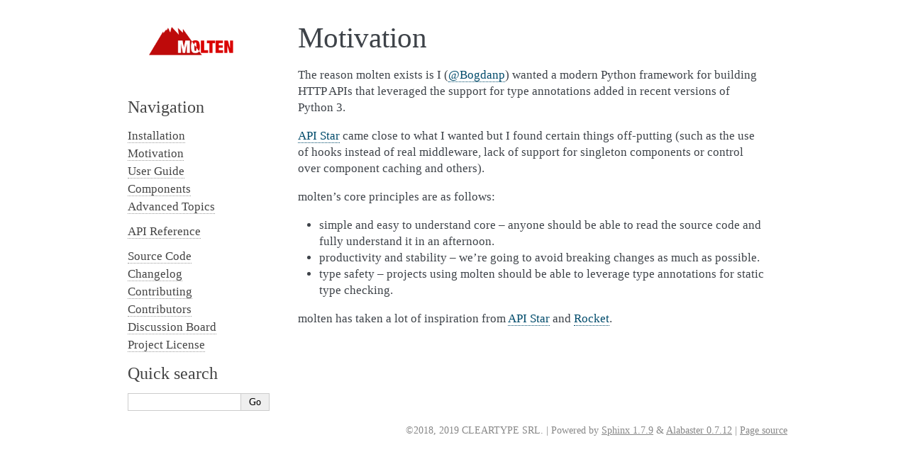

--- FILE ---
content_type: text/html
request_url: https://moltenframework.com/motivation.html
body_size: 1969
content:

<!DOCTYPE html PUBLIC "-//W3C//DTD XHTML 1.0 Transitional//EN"
  "http://www.w3.org/TR/xhtml1/DTD/xhtml1-transitional.dtd">

<html xmlns="http://www.w3.org/1999/xhtml">
  <head>
    <meta http-equiv="X-UA-Compatible" content="IE=Edge" />
    <meta http-equiv="Content-Type" content="text/html; charset=utf-8" />
    <title>Motivation &#8212; molten 1.0.2 documentation</title>
    <link rel="stylesheet" href="_static/alabaster.css" type="text/css" />
    <link rel="stylesheet" href="_static/pygments.css" type="text/css" />
    <script type="text/javascript" id="documentation_options" data-url_root="./" src="_static/documentation_options.js"></script>
    <script type="text/javascript" src="_static/jquery.js"></script>
    <script type="text/javascript" src="_static/underscore.js"></script>
    <script type="text/javascript" src="_static/doctools.js"></script>
    <link rel="index" title="Index" href="genindex.html" />
    <link rel="search" title="Search" href="search.html" />
    <link rel="next" title="User Guide" href="guide.html" />
    <link rel="prev" title="Installation" href="installation.html" />
   
  <link rel="stylesheet" href="_static/custom.css" type="text/css" />
  
  
  <meta name="viewport" content="width=device-width, initial-scale=0.9, maximum-scale=0.9" />

  </head><body>
  

    <div class="document">
      <div class="documentwrapper">
        <div class="bodywrapper">
          

          <div class="body" role="main">
            
  <div class="section" id="motivation">
<h1>Motivation<a class="headerlink" href="#motivation" title="Permalink to this headline">¶</a></h1>
<p>The reason molten exists is I (<a class="reference external" href="https://github.com/Bogdanp">&#64;Bogdanp</a>) wanted a modern Python
framework for building HTTP APIs that leveraged the support for type
annotations added in recent versions of Python 3.</p>
<p><a class="reference external" href="https://docs.apistar.com/">API Star</a> came close to what I wanted but I found certain things
off-putting (such as the use of hooks instead of real middleware, lack
of support for singleton components or control over component caching
and others).</p>
<p>molten’s core principles are as follows:</p>
<ul class="simple">
<li>simple and easy to understand core – anyone should be able to read
the source code and fully understand it in an afternoon.</li>
<li>productivity and stability – we’re going to avoid breaking changes
as much as possible.</li>
<li>type safety – projects using molten should be able to leverage type
annotations for static type checking.</li>
</ul>
<p>molten has taken a lot of inspiration from <a class="reference external" href="https://docs.apistar.com/">API Star</a> and <a class="reference external" href="https://rocket.rs/">Rocket</a>.</p>
</div>


          </div>
          
        </div>
      </div>
      <div class="sphinxsidebar" role="navigation" aria-label="main navigation">
        <div class="sphinxsidebarwrapper"><p class="logo">
  <a href="index.html">
    <img class="logo" src="_static/logo.png" height="40px" style="margin-left: -20px; position: relative" />
  </a>
  <br/>
</p>

<p>
  <iframe src="https://ghbtns.com/github-btn.html?user=Bogdanp&repo=molten&type=star&count=true&size=large" allowtransparency="true" frameborder="0" scrolling="0" width="200px" height="35px" style="margin-left: 32px"></iframe>
  <br/>
</p><h3>Navigation</h3>
<ul class="current">
<li class="toctree-l1"><a class="reference internal" href="installation.html">Installation</a></li>
<li class="toctree-l1 current"><a class="current reference internal" href="#">Motivation</a></li>
<li class="toctree-l1"><a class="reference internal" href="guide.html">User Guide</a></li>
<li class="toctree-l1"><a class="reference internal" href="components.html">Components</a></li>
<li class="toctree-l1"><a class="reference internal" href="advanced.html">Advanced Topics</a></li>
</ul>
<ul>
<li class="toctree-l1"><a class="reference internal" href="reference.html">API Reference</a></li>
</ul>
<ul>
<li class="toctree-l1"><a class="reference external" href="https://github.com/Bogdanp/molten">Source Code</a></li>
<li class="toctree-l1"><a class="reference internal" href="changelog.html">Changelog</a></li>
<li class="toctree-l1"><a class="reference external" href="https://github.com/Bogdanp/molten/blob/master/CONTRIBUTING.md">Contributing</a></li>
<li class="toctree-l1"><a class="reference external" href="https://github.com/Bogdanp/molten/blob/master/CONTRIBUTORS.md">Contributors</a></li>
<li class="toctree-l1"><a class="reference external" href="https://groups.io/g/molten-users">Discussion Board</a></li>
<li class="toctree-l1"><a class="reference internal" href="license.html">Project License</a></li>
</ul>


<div id="searchbox" style="display: none" role="search">
  <h3>Quick search</h3>
    <div class="searchformwrapper">
    <form class="search" action="search.html" method="get">
      <input type="text" name="q" />
      <input type="submit" value="Go" />
      <input type="hidden" name="check_keywords" value="yes" />
      <input type="hidden" name="area" value="default" />
    </form>
    </div>
</div>
<script type="text/javascript">$('#searchbox').show(0);</script>
        </div>
      </div>
      <div class="clearer"></div>
    </div>
    <div class="footer">
      &copy;2018, 2019 CLEARTYPE SRL.
      
      |
      Powered by <a href="http://sphinx-doc.org/">Sphinx 1.7.9</a>
      &amp; <a href="https://github.com/bitprophet/alabaster">Alabaster 0.7.12</a>
      
      |
      <a href="_sources/motivation.rst.txt"
          rel="nofollow">Page source</a>
    </div>

    

    
  <script defer src="https://static.cloudflareinsights.com/beacon.min.js/vcd15cbe7772f49c399c6a5babf22c1241717689176015" integrity="sha512-ZpsOmlRQV6y907TI0dKBHq9Md29nnaEIPlkf84rnaERnq6zvWvPUqr2ft8M1aS28oN72PdrCzSjY4U6VaAw1EQ==" data-cf-beacon='{"version":"2024.11.0","token":"4df58857c0094936ab2fcec04493dab1","r":1,"server_timing":{"name":{"cfCacheStatus":true,"cfEdge":true,"cfExtPri":true,"cfL4":true,"cfOrigin":true,"cfSpeedBrain":true},"location_startswith":null}}' crossorigin="anonymous"></script>
</body>
</html>

--- FILE ---
content_type: application/javascript
request_url: https://moltenframework.com/_static/documentation_options.js
body_size: -210
content:
var DOCUMENTATION_OPTIONS = {
    URL_ROOT: document.getElementById("documentation_options").getAttribute('data-url_root'),
    VERSION: '1.0.2',
    LANGUAGE: 'None',
    COLLAPSE_INDEX: false,
    FILE_SUFFIX: '.html',
    HAS_SOURCE: true,
    SOURCELINK_SUFFIX: '.txt'
};